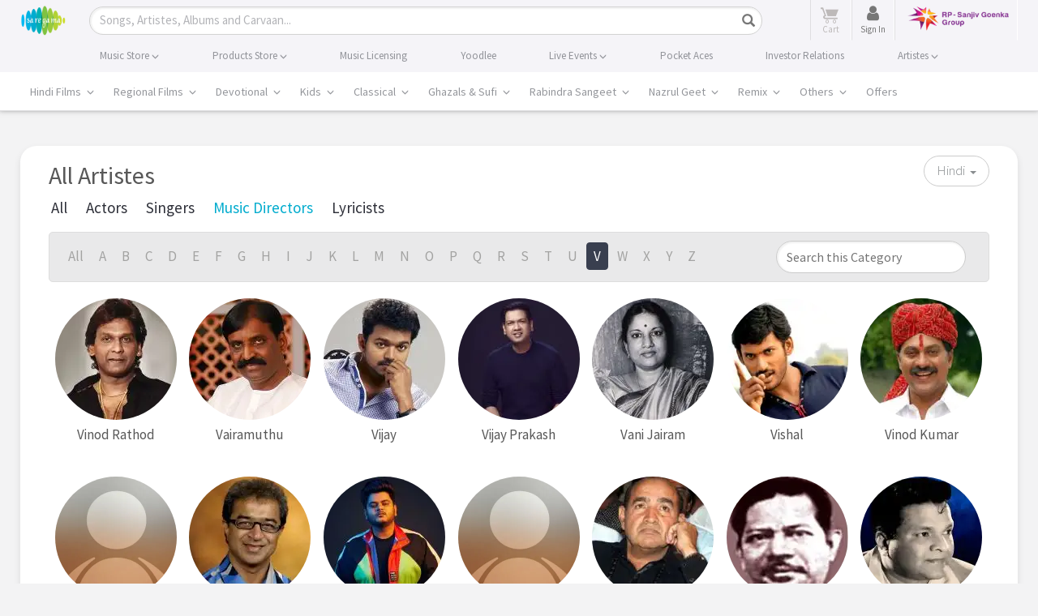

--- FILE ---
content_type: text/html; charset=utf-8
request_url: https://www.google.com/recaptcha/api2/aframe
body_size: 179
content:
<!DOCTYPE HTML><html><head><meta http-equiv="content-type" content="text/html; charset=UTF-8"></head><body><script nonce="vggszgwapdFnHyD1cEunsg">/** Anti-fraud and anti-abuse applications only. See google.com/recaptcha */ try{var clients={'sodar':'https://pagead2.googlesyndication.com/pagead/sodar?'};window.addEventListener("message",function(a){try{if(a.source===window.parent){var b=JSON.parse(a.data);var c=clients[b['id']];if(c){var d=document.createElement('img');d.src=c+b['params']+'&rc='+(localStorage.getItem("rc::a")?sessionStorage.getItem("rc::b"):"");window.document.body.appendChild(d);sessionStorage.setItem("rc::e",parseInt(sessionStorage.getItem("rc::e")||0)+1);localStorage.setItem("rc::h",'1768619056842');}}}catch(b){}});window.parent.postMessage("_grecaptcha_ready", "*");}catch(b){}</script></body></html>